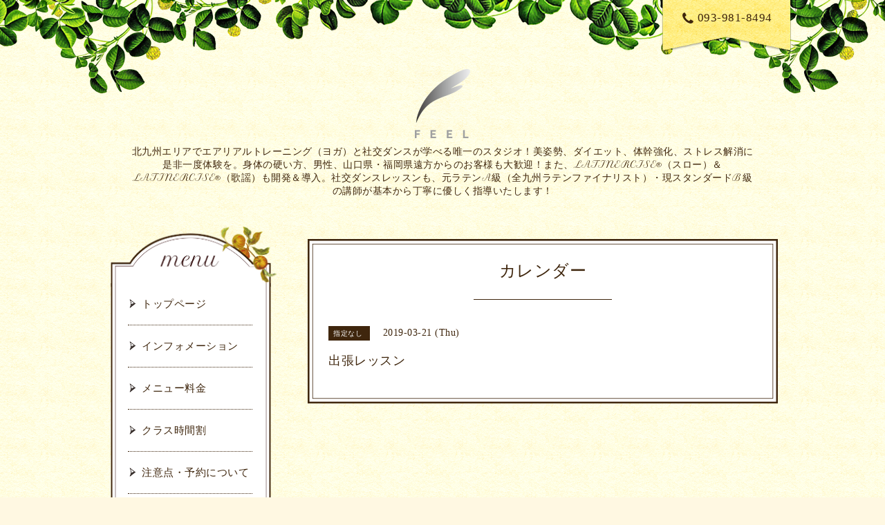

--- FILE ---
content_type: text/html; charset=utf-8
request_url: https://aerialyogastudio-feel.com/calendar/2437388
body_size: 4589
content:
<!DOCTYPE html PUBLIC "-//W3C//DTD XHTML 1.0 Transitional//EN" "http://www.w3.org/TR/xhtml1/DTD/xhtml1-transitional.dtd">
<html xmlns="http://www.w3.org/1999/xhtml" xml:lang="ja" lang="ja">

<head>
  <!-- Botanical: ver.202006050000 -->
  <meta http-equiv="content-type" content="text/html; charset=utf-8" />
  <title>出張レッスン - Ａerial Yoga &amp; Social Dance Studio FEEL</title>
  <meta name="viewport" content="width=device-width, initial-scale=1, maximum-scale=1, user-scalable=yes" />
  <meta name="keywords" content="Ａerial Yoga Studio FEEL,安い,リーズナブル,体幹,ダイエット,男性,社交ダンス" />
  <meta name="description" content="" />
  <meta property="og:title" content="Ａerial Yoga &amp; Social Dance Studio FEEL" />
  <meta property="og:image" content="https://cdn.goope.jp/39982/210908153442fj33.png" />
  <meta property="og:site_name" content="Ａerial Yoga &amp; Social Dance Studio FEEL" />
  <meta http-equiv="content-style-type" content="text/css" />
  <meta http-equiv="content-script-type" content="text/javascript" />
  
  <link rel="alternate" type="application/rss+xml" title="Ａerial Yoga &amp; Social Dance Studio FEEL / RSS" href="/feed.rss" />
  <link rel='stylesheet' href='//fonts.googleapis.com/css?family=Petit+Formal+Script' />
  <link rel="stylesheet" href="/css/font-awesome/css/font-awesome.min.css" />
  <link rel="stylesheet" href="/style.css?754048-1633061570" />
  <link rel="stylesheet" href="/js/theme_botanical/slick/slick.css" />

  <script type="text/javascript" src="/assets/jquery/jquery-3.5.1.min.js"></script>
  <script src="/assets/clipsquareimage/jquery.clipsquareimage.js"></script>
</head>
<body id="calendar">

  <!-- smartphone_gnav/ -->
  <nav id="main-nav">
    <ul class="gnav_smart_phone">
      
      <li class="font_16 mar_btm_20">
        <a href="/"  class="footer_navi_top">トップページ</a>
      </li>
      
      <li class="font_16 mar_btm_20">
        <a href="/info"  class="footer_navi_info">インフォメーション</a>
      </li>
      
      <li class="font_16 mar_btm_20">
        <a href="/menu"  class="footer_navi_menu">メニュー料金</a>
      </li>
      
      <li class="font_16 mar_btm_20">
        <a href="/free/class"  class="footer_navi_free free_97573">クラス時間割</a>
      </li>
      
      <li class="font_16 mar_btm_20">
        <a href="/free/cyuui"  class="footer_navi_free free_97571">注意点・予約について</a>
      </li>
      
      <li class="font_16 mar_btm_20">
        <a href="/photo"  class="footer_navi_photo">写真</a>
      </li>
      
      <li class="font_16 mar_btm_20">
        <a href="/staff"  class="footer_navi_staff">スタッフ紹介</a>
      </li>
      
      <li class="font_16 mar_btm_20">
        <a href="/about"  class="footer_navi_about">アクセス</a>
      </li>
      
      <li class="font_16 mar_btm_20">
        <a href="/calendar"  class="footer_navi_calendar active">カレンダー</a>
      </li>
      
      <li class="font_16 mar_btm_20">
        <a href="/free/earial"  class="footer_navi_free free_142993">エアリアルトレーニング（ヨガ）とは</a>
      </li>
      
      <li class="font_16 mar_btm_20">
        <a href="/free/rental"  class="footer_navi_free free_179751">レンタルスタジオ</a>
      </li>
      
      <li class="font_16 mar_btm_20">
        <a href="/free/kiyaku"  class="footer_navi_free free_203481">社交ダンス規約</a>
      </li>
      
      <li class="font_16 mar_btm_20">
        <a href="/free/latinercise"  class="footer_navi_free free_404032">LATINERCISE ~ラティナサイズ~とは</a>
      </li>
      
      <li class="font_16 mar_btm_20">
        <a href="/free/kyarikon"  class="footer_navi_free free_468716">キャリアコンサルティングのご相談</a>
      </li>
      
    </ul>
  </nav>
  <!-- /smartphone_gnav -->

  <div class="top_line">
    <div class="botanical_header_ivy">
      <!-- tel_number/ -->
        <div class="tel_area shop_tel clearfix">
          <div class="tel_number">
            <a href="tel:093-981-8494"><i class="fa fa-phone"></i>093-981-8494</a>
          </div>
        </div>
    <!-- /tel_number -->
    </div>
    <nav id="mobile-bar" class="main_color"></nav>
  </div>

<!-- wrapperここから -->
<div id="wrapper">

  <!-- ヘッダー部分ここから // -->
  <div id="header" class="clearfix">

    <!-- site_title/ -->
    <div class="site_title center">
      <h1 class="site_logo fade">
        <a class="shop_sitename" href="https://aerialyogastudio-feel.com"><img src='//cdn.goope.jp/39982/210908153442fj33_s.png' alt='Ａerial Yoga &amp; Social Dance Studio FEEL' /></a>
      </h1>
      <div class="site_description font-16">
        北九州エリアでエアリアルトレーニング（ヨガ）と社交ダンスが学べる唯一のスタジオ！美姿勢、ダイエット、体幹強化、ストレス解消に是非一度体験を。身体の硬い方、男性、山口県・福岡県遠方からのお客様も大歓迎！また、LATINERCISE®（スロー）＆LATINERCISE®︎（歌謡）も開発＆導入。社交ダンスレッスンも、元ラテンA級（全九州ラテンファイナリスト）・現スタンダードB級の講師が基本から丁寧に優しく指導いたします！
      </div>
    </div>
    <!-- /site_title -->

  </div>
  <!-- // ヘッダー部分ここまで -->

  <!-- コンテンツ部分ここから // -->
  <div id="contents" class="clearfix">

    <div class="slideshow">
      <ul class="rslides " id="slider">
        
      </ul>
    </div>

    <!--p class="caption">
      <span class="caption_txt">
        
      </span>
    </p-->

    <!-- メイン部分ここから -->
    <div id="main">
      <div class="main_inner clearfix">

      


      

      

      

      
      <!----------------------------------------------

        ページ：カレンダー

      ---------------------------------------------->
      

      <div class="calendar_area">
        <h2 class="page_title">
          <span>カレンダー</span>
          <div></div>
        </h2>
        <div class="calendar_header mar_btm_30">
          
        </div>
        
        <div class="schedule_area">
          
        </div>
        

        
        <div class="schedule_detail">
          <div class="mar_btm_20">
            <span class="schedule_category">
              指定なし
            </span>&nbsp;
            <span class="schedule_date">
              2019-03-21 (Thu)
            </span>
          </div>
          <h4 class="schedule_detail_title mar_btm_20">
            <span class="">
              出張レッスン
            </span>
          </h4>
          <div class="schedule_detail_body">
            
            
            <br class="clear" />
          </div>
        </div>
      
      </div>

      

      

      

      

      

      

      

      

    </div>
    <!-- // main_innerここまで -->

    </div>
    <!-- // メイン部分ここまで -->

        <!--サイド要素ここから // -->
    <div id="side">

      <!-- ナビゲーション部分ここから // -->
      <div id="navi" class="mar_btm_10 ">
        <div class="navi_inner">
          <ul class="navi_ul">
            
            <li class="border_bottom_dotted font_16">
              <a href="/"  class="navi_top">
                トップページ
              </a>
            </li>
            
            
            <li class="border_bottom_dotted font_16">
              <a href="/info"  class="navi_info">
                インフォメーション
              </a>
            </li>
            
            
            <li class="border_bottom_dotted font_16">
              <a href="/menu"  class="navi_menu">
                メニュー料金
              </a>
            </li>
            
            
            <li class="border_bottom_dotted font_16">
              <a href="/free/class"  class="navi_free free_97573">
                クラス時間割
              </a>
            </li>
            
            
            <li class="border_bottom_dotted font_16">
              <a href="/free/cyuui"  class="navi_free free_97571">
                注意点・予約について
              </a>
            </li>
            
            
            <li class="border_bottom_dotted font_16">
              <a href="/photo"  class="navi_photo">
                写真
              </a>
            </li>
            
            
            <li class="border_bottom_dotted font_16">
              <a href="/staff"  class="navi_staff">
                スタッフ紹介
              </a>
            </li>
            
            
            <li class="border_bottom_dotted font_16">
              <a href="/about"  class="navi_about">
                アクセス
              </a>
            </li>
            
            
            <li class="border_bottom_dotted font_16">
              <a href="/calendar"  class="navi_calendar active">
                カレンダー
              </a>
            </li>
            
            
            <li class="border_bottom_dotted font_16">
              <a href="/free/earial"  class="navi_free free_142993">
                エアリアルトレーニング（ヨガ）とは
              </a>
            </li>
            
            
            <li class="border_bottom_dotted font_16">
              <a href="/free/rental"  class="navi_free free_179751">
                レンタルスタジオ
              </a>
            </li>
            
            
            <li class="border_bottom_dotted font_16">
              <a href="/free/kiyaku"  class="navi_free free_203481">
                社交ダンス規約
              </a>
            </li>
            
            
            <li class="border_bottom_dotted font_16">
              <a href="/free/latinercise"  class="navi_free free_404032">
                LATINERCISE ~ラティナサイズ~とは
              </a>
            </li>
            
            
            <li class="border_bottom_dotted font_16">
              <a href="/free/kyarikon"  class="navi_free free_468716">
                キャリアコンサルティングのご相談
              </a>
            </li>
            
            
          </ul>
        </div>
      </div>
      <!-- // ナビゲーション部分ここまで -->

      <!-- サイドバー部分ここから // -->
      <div id="sidebar" class="clearfix">

        <!-- 今日の予定部分ここから // -->
        <div class="today_area sidebar_bg mar_btm_20 today_area_smartphone">
          <div class="sidebar_bg_inner">
            <div class="today_area_today font_20">today</div>
            <div class="sidebar_contents_box pad_btm_20">
              <div class="today_title font_14">2026.01.21 Wednesday</div>
              
            </div>
          </div>
        </div>
        <!-- // 今日の予定部分ここまで -->

        <!-- カウンター部分ここから // -->
        <div class="counter_area sidebar_bg mar_btm_20 today_area_smartphone">
          <div class="sidebar_bg_inner">
            <div class="today_area_today font_20">counter</div>
            <div>
            </div>
            <div class="sidebar_contents_box pad_btm_20">
              <div class="counter_today mar_btm_5">
                Today&nbsp;:&nbsp;<span class="num">18</span>
              </div>
              <div class="counter_yesterday mar_btm_5">
                Yesterday&nbsp;:&nbsp;<span class="num">394</span>
              </div>
              <div class="counter_total mar_btm_5">
                Total&nbsp;:&nbsp;<span class="num">560405</span>
              </div>
            </div>
          </div>
        </div>
        <!-- // カウンター部分ここまで -->

        <!-- // QRコード部分ここから -->
        <div class="qr_area sidebar_bg mar_btm_20 today_area_smartphone">
          <div class="sidebar_bg_inner">
            <div>
              <div class="today_area_today font_20 ">mobile</div>
              <div class="sidebar_contents_box pad_btm_20"><img src="//r.goope.jp/qr/feel-aerialyoga"width="100" height="100" /></div>
            </div>
          </div>
        </div>
        <!-- // QRコード部分ここまで -->

      </div>
    <!-- // サイドバー部分ここまで -->

      <!-- ナビゲーションパーツここから // -->
      <div id="navi_parts">
        <div id="social_widgets">
<div  id="widget_facebook_like" class="social_widget">
<div style="text-align:left;padding-bottom:10px;">
<iframe src="//www.facebook.com/plugins/like.php?href=https%3A%2F%2Faerialyogastudio-feel.com&amp;width&amp;layout=button_count&amp;action=like&amp;show_faces=false&amp;share=true&amp;height=21&amp;appId=837439917751931" scrolling="no" frameborder="0" style="border:none; overflow:hidden; height:21px;" allowTransparency="true"></iframe>
</div>
</div>

</div>

      </div>
      <!-- // ナビゲーションパーツここまで -->

    </div>
    <!-- // サイド要素ここまで -->

  </div>
  <!-- // コンテンツ部分ここまで -->

</div>
<!-- // wrapperここまで -->

<!-- フッター部分ここから // -->

<script>
    $(function() {
      var $pagetop = $('.totop_button');
      $(window).scroll(function () {
        if ($(this).scrollTop() > 100) {
          $pagetop.css('visibility', 'visible');
        }
        else {
          $pagetop.css('visibility', 'hidden');
        }
      });
      $pagetop.click(function () {
        $('body, html').animate({ scrollTop: 0 }, 500);
        return false;
      });
    });
  </script>

<div id="footer">
  <div class="totop_button">
    <a href="#header">
      <img src="/img/theme_botanical/totop_button.png">
    </a>
  </div>
  <div id="footer_inner">
    <div class="center mar_btm_20 fade">
    </div>
    <div class="shop_title_footer clearfix center">
      <div class="shop_info_footer">
        <h1 class="site_logo_footer fade">
          <a href="https://aerialyogastudio-feel.com" class="site_logo_small">
            Ａerial Yoga &amp; Social Dance Studio FEEL
          </a>
        </h1>
        <div class="shop_tel_sp shop_tel font_14 center color_white">
          <span class="color_white">
            <a href="tel:093-981-8494"><i class="fa fa-phone"></i> 093-981-8494</a>
          </span>
        </div>
      </div>
    </div>

    <!-- // フッターナビ部分ここから -->
    <div class="navi_footer mar_btm_30">
      <ul class="navi_inner clearfix">
        
        <li>
          <a href="/"  class="footer_navi_top fade">
            <span class="white">
              トップページ
            </span>
          </a>
        </li>
        
        <li>
          <a href="/info"  class="footer_navi_info fade">
            <span class="white">
              インフォメーション
            </span>
          </a>
        </li>
        
        <li>
          <a href="/menu"  class="footer_navi_menu fade">
            <span class="white">
              メニュー料金
            </span>
          </a>
        </li>
        
        <li>
          <a href="/free/class"  class="footer_navi_free free_97573 fade">
            <span class="white">
              クラス時間割
            </span>
          </a>
        </li>
        
        <li>
          <a href="/free/cyuui"  class="footer_navi_free free_97571 fade">
            <span class="white">
              注意点・予約について
            </span>
          </a>
        </li>
        
        <li>
          <a href="/photo"  class="footer_navi_photo fade">
            <span class="white">
              写真
            </span>
          </a>
        </li>
        
        <li>
          <a href="/staff"  class="footer_navi_staff fade">
            <span class="white">
              スタッフ紹介
            </span>
          </a>
        </li>
        
        <li>
          <a href="/about"  class="footer_navi_about fade">
            <span class="white">
              アクセス
            </span>
          </a>
        </li>
        
        <li>
          <a href="/calendar"  class="footer_navi_calendar active fade">
            <span class="white">
              カレンダー
            </span>
          </a>
        </li>
        
        <li>
          <a href="/free/earial"  class="footer_navi_free free_142993 fade">
            <span class="white">
              エアリアルトレーニング（ヨガ）とは
            </span>
          </a>
        </li>
        
        <li>
          <a href="/free/rental"  class="footer_navi_free free_179751 fade">
            <span class="white">
              レンタルスタジオ
            </span>
          </a>
        </li>
        
        <li>
          <a href="/free/kiyaku"  class="footer_navi_free free_203481 fade">
            <span class="white">
              社交ダンス規約
            </span>
          </a>
        </li>
        
        <li>
          <a href="/free/latinercise"  class="footer_navi_free free_404032 fade">
            <span class="white">
              LATINERCISE ~ラティナサイズ~とは
            </span>
          </a>
        </li>
        
        <li>
          <a href="/free/kyarikon"  class="footer_navi_free free_468716 fade">
            <span class="white">
              キャリアコンサルティングのご相談
            </span>
          </a>
        </li>
        
      </ul>

    </div>
    <!-- // フッターナビ部分ここまで -->

    <div class="footer_social_wrap">
      
      
      
      <a href="https://www.instagram.com/studio.feel/" target="_blank">
        <span class="icon-instagram color_white"></span>
      </a>
      
    </div>

    

    <!-- footer_copyright/ -->
    <div class="footer_copyright center white font_12">
      <div class="footer_copyright_inner">
        <div class="copyright">&copy;2026
          <a href="https://aerialyogastudio-feel.com" class="">Aerial Yoga & Social Dance Studio FEEL</a>. All Rights Reserved.
        </div>

        <div class="powered">Powered by <a class="" href="https://goope.jp/">グーペ</a> / <a class="" href="https://admin.goope.jp/">Admin</a>
        </div>
        <div class="shop_rss">
          <a href="/feed.rss"><i class="fa fa-rss-square white"></i></a>
        </div>
      </div>
    </div>
    <!-- /footer_copyright -->
  </div><!-- // footer_inner -->
</div>
<!-- // フッター部分ここまで -->

  <script src="/js/theme_botanical/slick/slick.min.js"></script>
  <script src="/js/tooltip.js"></script>
  <script src="/assets/colorbox/jquery.colorbox-1.6.4.min.js"></script>
  <script src="/assets/mobilemenu/mobilemenu.js"></script>

  <script>
      $(function() {
          // Android4.4未満判別
          var ua = navigator.userAgent;
          if( ua.indexOf('Android') > 0 && typeof window.orientation != 'undefined' && typeof(EventSource) == 'undefined') {
              $('body').addClass('ua-android-u440');
          }

          //thickbox
          $('#main').find('.thickbox').colorbox({
              rel: 'thickbox',
              maxWidth: '98%'
          });

          // RSS表示制御
          if($('.copyright').css('display') == 'block') {
              $('.copyright').css('display', 'inline-block');
          }
          if($('.shop_rss').css('display') == 'block') {
              $('.shop_rss').css('display', 'inline-block');
          }
          if($('.powered').css('display') == 'block') {
              $('.powered').css('display', 'inline-block');
          }

          //開閉メニュー
          $('body').mobile_menu({
              menu: ['#main-nav ul'],
              menu_width: 200,
              prepend_button_to: '#mobile-bar'
          });
      });

      //クリップイメージ
      $(window).on('load resize', function() {
          $('.photo_thumb > a.thickbox img').clipSquareImage();
          $('.photo_thumb').css('visibility', 'visible');
      });
  </script>

</body>
</html>
